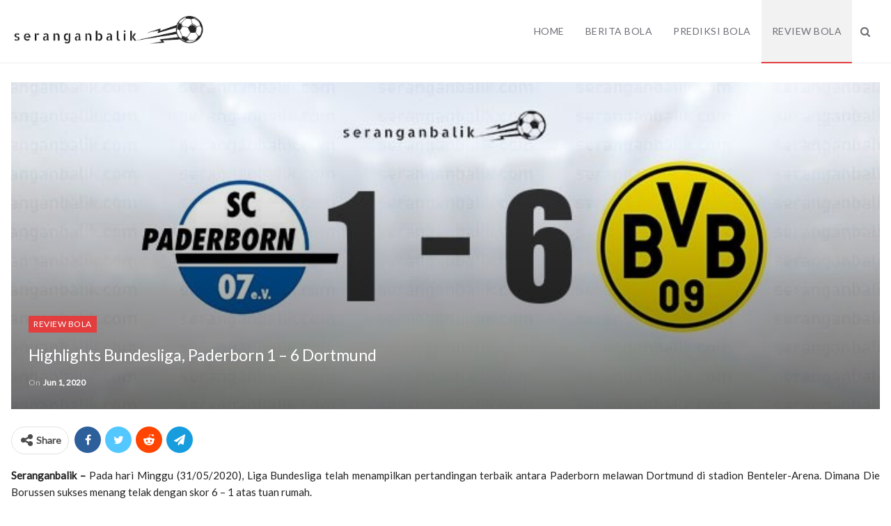

--- FILE ---
content_type: text/html; charset=UTF-8
request_url: https://seranganbalik.com/highlights-bundesliga-paderborn-1-6-dortmund-7561
body_size: 10415
content:
<!DOCTYPE html> <!--[if IE 8]><html class="ie ie8" lang="en-US"> <![endif]--> <!--[if IE 9]><html class="ie ie9" lang="en-US"> <![endif]--> <!--[if gt IE 9]><!--><html lang="en-US"> <!--<![endif]--><head><meta charset="UTF-8"><meta http-equiv="X-UA-Compatible" content="IE=edge"><meta name="viewport" content="width=device-width, initial-scale=1.0"><meta name='robots' content='index, follow, max-image-preview:large, max-snippet:-1, max-video-preview:-1' /><style type='text/css'></style><link rel='stylesheet' id='publisher-theme-classic-magazine-css' href='https://seranganbalik.com/wp-content/themes/publisher/includes/styles/classic-magazine/style.min.css' type='text/css' media='all' /><title>Highlights Bundesliga, Paderborn 1 – 6 Dortmund &#187; SeranganBalik</title><meta name="description" content="Highlights Bundesliga, Paderborn 1 – 6 Dortmund, Berita Bola Terbaru, Review Bola Terkini, Prediksi Bola Jitu, Jadwal Bola, Prediksi Skor Bola dan Hasil Pertandingan." /><link rel="canonical" href="https://seranganbalik.com/highlights-bundesliga-paderborn-1-6-dortmund-7561" /><meta property="og:locale" content="en_US" /><meta property="og:type" content="article" /><meta property="og:title" content="Highlights Bundesliga, Paderborn 1 – 6 Dortmund &#187; SeranganBalik" /><meta property="og:description" content="Highlights Bundesliga, Paderborn 1 – 6 Dortmund, Berita Bola Terbaru, Review Bola Terkini, Prediksi Bola Jitu, Jadwal Bola, Prediksi Skor Bola dan Hasil Pertandingan." /><meta property="og:url" content="https://seranganbalik.com/highlights-bundesliga-paderborn-1-6-dortmund-7561" /><meta property="og:site_name" content="SeranganBalik" /><meta property="article:published_time" content="2020-06-01T14:18:40+00:00" /><meta property="og:image" content="https://seranganbalik.com/wp-content/uploads/2020/06/01-juni.jpg" /><meta property="og:image:width" content="800" /><meta property="og:image:height" content="360" /><meta property="og:image:type" content="image/jpeg" /><meta name="author" content="[SB]" /><meta name="twitter:card" content="summary_large_image" /><meta name="twitter:label1" content="Written by" /><meta name="twitter:data1" content="[SB]" /><meta name="twitter:label2" content="Est. reading time" /><meta name="twitter:data2" content="2 minutes" /> <script type="application/ld+json" class="yoast-schema-graph">{"@context":"https://schema.org","@graph":[{"@type":"WebPage","@id":"https://seranganbalik.com/highlights-bundesliga-paderborn-1-6-dortmund-7561","url":"https://seranganbalik.com/highlights-bundesliga-paderborn-1-6-dortmund-7561","name":"Highlights Bundesliga, Paderborn 1 – 6 Dortmund &#187; SeranganBalik","isPartOf":{"@id":"https://seranganbalik.com/#website"},"primaryImageOfPage":{"@id":"https://seranganbalik.com/highlights-bundesliga-paderborn-1-6-dortmund-7561#primaryimage"},"image":{"@id":"https://seranganbalik.com/highlights-bundesliga-paderborn-1-6-dortmund-7561#primaryimage"},"thumbnailUrl":"https://seranganbalik.com/wp-content/uploads/2020/06/01-juni.jpg","datePublished":"2020-06-01T14:18:40+00:00","author":{"@id":"https://seranganbalik.com/#/schema/person/63f19724064c486cf0e9ac43b65a73d5"},"description":"Highlights Bundesliga, Paderborn 1 – 6 Dortmund, Berita Bola Terbaru, Review Bola Terkini, Prediksi Bola Jitu, Jadwal Bola, Prediksi Skor Bola dan Hasil Pertandingan.","breadcrumb":{"@id":"https://seranganbalik.com/highlights-bundesliga-paderborn-1-6-dortmund-7561#breadcrumb"},"inLanguage":"en-US","potentialAction":[{"@type":"ReadAction","target":["https://seranganbalik.com/highlights-bundesliga-paderborn-1-6-dortmund-7561"]}]},{"@type":"ImageObject","inLanguage":"en-US","@id":"https://seranganbalik.com/highlights-bundesliga-paderborn-1-6-dortmund-7561#primaryimage","url":"https://seranganbalik.com/wp-content/uploads/2020/06/01-juni.jpg","contentUrl":"https://seranganbalik.com/wp-content/uploads/2020/06/01-juni.jpg","width":800,"height":360},{"@type":"BreadcrumbList","@id":"https://seranganbalik.com/highlights-bundesliga-paderborn-1-6-dortmund-7561#breadcrumb","itemListElement":[{"@type":"ListItem","position":1,"name":"Home","item":"https://seranganbalik.com/"},{"@type":"ListItem","position":2,"name":"Highlights Bundesliga, Paderborn 1 – 6 Dortmund"}]},{"@type":"WebSite","@id":"https://seranganbalik.com/#website","url":"https://seranganbalik.com/","name":"SeranganBalik","description":"Berita Bola Terbaru, Review Bola Terkini, Prediksi Bola Jitu.","potentialAction":[{"@type":"SearchAction","target":{"@type":"EntryPoint","urlTemplate":"https://seranganbalik.com/?s={search_term_string}"},"query-input":{"@type":"PropertyValueSpecification","valueRequired":true,"valueName":"search_term_string"}}],"inLanguage":"en-US"},{"@type":"Person","@id":"https://seranganbalik.com/#/schema/person/63f19724064c486cf0e9ac43b65a73d5","name":"[SB]"}]}</script> <link rel='dns-prefetch' href='//fonts.googleapis.com' /><style id='wp-img-auto-sizes-contain-inline-css' type='text/css'>img:is([sizes=auto i],[sizes^="auto," i]){contain-intrinsic-size:3000px 1500px}
/*# sourceURL=wp-img-auto-sizes-contain-inline-css */</style><style id='wp-block-library-inline-css' type='text/css'>:root{--wp-block-synced-color:#7a00df;--wp-block-synced-color--rgb:122,0,223;--wp-bound-block-color:var(--wp-block-synced-color);--wp-editor-canvas-background:#ddd;--wp-admin-theme-color:#007cba;--wp-admin-theme-color--rgb:0,124,186;--wp-admin-theme-color-darker-10:#006ba1;--wp-admin-theme-color-darker-10--rgb:0,107,160.5;--wp-admin-theme-color-darker-20:#005a87;--wp-admin-theme-color-darker-20--rgb:0,90,135;--wp-admin-border-width-focus:2px}@media (min-resolution:192dpi){:root{--wp-admin-border-width-focus:1.5px}}.wp-element-button{cursor:pointer}:root .has-very-light-gray-background-color{background-color:#eee}:root .has-very-dark-gray-background-color{background-color:#313131}:root .has-very-light-gray-color{color:#eee}:root .has-very-dark-gray-color{color:#313131}:root .has-vivid-green-cyan-to-vivid-cyan-blue-gradient-background{background:linear-gradient(135deg,#00d084,#0693e3)}:root .has-purple-crush-gradient-background{background:linear-gradient(135deg,#34e2e4,#4721fb 50%,#ab1dfe)}:root .has-hazy-dawn-gradient-background{background:linear-gradient(135deg,#faaca8,#dad0ec)}:root .has-subdued-olive-gradient-background{background:linear-gradient(135deg,#fafae1,#67a671)}:root .has-atomic-cream-gradient-background{background:linear-gradient(135deg,#fdd79a,#004a59)}:root .has-nightshade-gradient-background{background:linear-gradient(135deg,#330968,#31cdcf)}:root .has-midnight-gradient-background{background:linear-gradient(135deg,#020381,#2874fc)}:root{--wp--preset--font-size--normal:16px;--wp--preset--font-size--huge:42px}.has-regular-font-size{font-size:1em}.has-larger-font-size{font-size:2.625em}.has-normal-font-size{font-size:var(--wp--preset--font-size--normal)}.has-huge-font-size{font-size:var(--wp--preset--font-size--huge)}.has-text-align-center{text-align:center}.has-text-align-left{text-align:left}.has-text-align-right{text-align:right}.has-fit-text{white-space:nowrap!important}#end-resizable-editor-section{display:none}.aligncenter{clear:both}.items-justified-left{justify-content:flex-start}.items-justified-center{justify-content:center}.items-justified-right{justify-content:flex-end}.items-justified-space-between{justify-content:space-between}.screen-reader-text{border:0;clip-path:inset(50%);height:1px;margin:-1px;overflow:hidden;padding:0;position:absolute;width:1px;word-wrap:normal!important}.screen-reader-text:focus{background-color:#ddd;clip-path:none;color:#444;display:block;font-size:1em;height:auto;left:5px;line-height:normal;padding:15px 23px 14px;text-decoration:none;top:5px;width:auto;z-index:100000}html :where(.has-border-color){border-style:solid}html :where([style*=border-top-color]){border-top-style:solid}html :where([style*=border-right-color]){border-right-style:solid}html :where([style*=border-bottom-color]){border-bottom-style:solid}html :where([style*=border-left-color]){border-left-style:solid}html :where([style*=border-width]){border-style:solid}html :where([style*=border-top-width]){border-top-style:solid}html :where([style*=border-right-width]){border-right-style:solid}html :where([style*=border-bottom-width]){border-bottom-style:solid}html :where([style*=border-left-width]){border-left-style:solid}html :where(img[class*=wp-image-]){height:auto;max-width:100%}:where(figure){margin:0 0 1em}html :where(.is-position-sticky){--wp-admin--admin-bar--position-offset:var(--wp-admin--admin-bar--height,0px)}@media screen and (max-width:600px){html :where(.is-position-sticky){--wp-admin--admin-bar--position-offset:0px}}

/*# sourceURL=wp-block-library-inline-css */</style><style id='global-styles-inline-css' type='text/css'>:root{--wp--preset--aspect-ratio--square: 1;--wp--preset--aspect-ratio--4-3: 4/3;--wp--preset--aspect-ratio--3-4: 3/4;--wp--preset--aspect-ratio--3-2: 3/2;--wp--preset--aspect-ratio--2-3: 2/3;--wp--preset--aspect-ratio--16-9: 16/9;--wp--preset--aspect-ratio--9-16: 9/16;--wp--preset--color--black: #000000;--wp--preset--color--cyan-bluish-gray: #abb8c3;--wp--preset--color--white: #ffffff;--wp--preset--color--pale-pink: #f78da7;--wp--preset--color--vivid-red: #cf2e2e;--wp--preset--color--luminous-vivid-orange: #ff6900;--wp--preset--color--luminous-vivid-amber: #fcb900;--wp--preset--color--light-green-cyan: #7bdcb5;--wp--preset--color--vivid-green-cyan: #00d084;--wp--preset--color--pale-cyan-blue: #8ed1fc;--wp--preset--color--vivid-cyan-blue: #0693e3;--wp--preset--color--vivid-purple: #9b51e0;--wp--preset--gradient--vivid-cyan-blue-to-vivid-purple: linear-gradient(135deg,rgb(6,147,227) 0%,rgb(155,81,224) 100%);--wp--preset--gradient--light-green-cyan-to-vivid-green-cyan: linear-gradient(135deg,rgb(122,220,180) 0%,rgb(0,208,130) 100%);--wp--preset--gradient--luminous-vivid-amber-to-luminous-vivid-orange: linear-gradient(135deg,rgb(252,185,0) 0%,rgb(255,105,0) 100%);--wp--preset--gradient--luminous-vivid-orange-to-vivid-red: linear-gradient(135deg,rgb(255,105,0) 0%,rgb(207,46,46) 100%);--wp--preset--gradient--very-light-gray-to-cyan-bluish-gray: linear-gradient(135deg,rgb(238,238,238) 0%,rgb(169,184,195) 100%);--wp--preset--gradient--cool-to-warm-spectrum: linear-gradient(135deg,rgb(74,234,220) 0%,rgb(151,120,209) 20%,rgb(207,42,186) 40%,rgb(238,44,130) 60%,rgb(251,105,98) 80%,rgb(254,248,76) 100%);--wp--preset--gradient--blush-light-purple: linear-gradient(135deg,rgb(255,206,236) 0%,rgb(152,150,240) 100%);--wp--preset--gradient--blush-bordeaux: linear-gradient(135deg,rgb(254,205,165) 0%,rgb(254,45,45) 50%,rgb(107,0,62) 100%);--wp--preset--gradient--luminous-dusk: linear-gradient(135deg,rgb(255,203,112) 0%,rgb(199,81,192) 50%,rgb(65,88,208) 100%);--wp--preset--gradient--pale-ocean: linear-gradient(135deg,rgb(255,245,203) 0%,rgb(182,227,212) 50%,rgb(51,167,181) 100%);--wp--preset--gradient--electric-grass: linear-gradient(135deg,rgb(202,248,128) 0%,rgb(113,206,126) 100%);--wp--preset--gradient--midnight: linear-gradient(135deg,rgb(2,3,129) 0%,rgb(40,116,252) 100%);--wp--preset--font-size--small: 13px;--wp--preset--font-size--medium: 20px;--wp--preset--font-size--large: 36px;--wp--preset--font-size--x-large: 42px;--wp--preset--spacing--20: 0.44rem;--wp--preset--spacing--30: 0.67rem;--wp--preset--spacing--40: 1rem;--wp--preset--spacing--50: 1.5rem;--wp--preset--spacing--60: 2.25rem;--wp--preset--spacing--70: 3.38rem;--wp--preset--spacing--80: 5.06rem;--wp--preset--shadow--natural: 6px 6px 9px rgba(0, 0, 0, 0.2);--wp--preset--shadow--deep: 12px 12px 50px rgba(0, 0, 0, 0.4);--wp--preset--shadow--sharp: 6px 6px 0px rgba(0, 0, 0, 0.2);--wp--preset--shadow--outlined: 6px 6px 0px -3px rgb(255, 255, 255), 6px 6px rgb(0, 0, 0);--wp--preset--shadow--crisp: 6px 6px 0px rgb(0, 0, 0);}:where(.is-layout-flex){gap: 0.5em;}:where(.is-layout-grid){gap: 0.5em;}body .is-layout-flex{display: flex;}.is-layout-flex{flex-wrap: wrap;align-items: center;}.is-layout-flex > :is(*, div){margin: 0;}body .is-layout-grid{display: grid;}.is-layout-grid > :is(*, div){margin: 0;}:where(.wp-block-columns.is-layout-flex){gap: 2em;}:where(.wp-block-columns.is-layout-grid){gap: 2em;}:where(.wp-block-post-template.is-layout-flex){gap: 1.25em;}:where(.wp-block-post-template.is-layout-grid){gap: 1.25em;}.has-black-color{color: var(--wp--preset--color--black) !important;}.has-cyan-bluish-gray-color{color: var(--wp--preset--color--cyan-bluish-gray) !important;}.has-white-color{color: var(--wp--preset--color--white) !important;}.has-pale-pink-color{color: var(--wp--preset--color--pale-pink) !important;}.has-vivid-red-color{color: var(--wp--preset--color--vivid-red) !important;}.has-luminous-vivid-orange-color{color: var(--wp--preset--color--luminous-vivid-orange) !important;}.has-luminous-vivid-amber-color{color: var(--wp--preset--color--luminous-vivid-amber) !important;}.has-light-green-cyan-color{color: var(--wp--preset--color--light-green-cyan) !important;}.has-vivid-green-cyan-color{color: var(--wp--preset--color--vivid-green-cyan) !important;}.has-pale-cyan-blue-color{color: var(--wp--preset--color--pale-cyan-blue) !important;}.has-vivid-cyan-blue-color{color: var(--wp--preset--color--vivid-cyan-blue) !important;}.has-vivid-purple-color{color: var(--wp--preset--color--vivid-purple) !important;}.has-black-background-color{background-color: var(--wp--preset--color--black) !important;}.has-cyan-bluish-gray-background-color{background-color: var(--wp--preset--color--cyan-bluish-gray) !important;}.has-white-background-color{background-color: var(--wp--preset--color--white) !important;}.has-pale-pink-background-color{background-color: var(--wp--preset--color--pale-pink) !important;}.has-vivid-red-background-color{background-color: var(--wp--preset--color--vivid-red) !important;}.has-luminous-vivid-orange-background-color{background-color: var(--wp--preset--color--luminous-vivid-orange) !important;}.has-luminous-vivid-amber-background-color{background-color: var(--wp--preset--color--luminous-vivid-amber) !important;}.has-light-green-cyan-background-color{background-color: var(--wp--preset--color--light-green-cyan) !important;}.has-vivid-green-cyan-background-color{background-color: var(--wp--preset--color--vivid-green-cyan) !important;}.has-pale-cyan-blue-background-color{background-color: var(--wp--preset--color--pale-cyan-blue) !important;}.has-vivid-cyan-blue-background-color{background-color: var(--wp--preset--color--vivid-cyan-blue) !important;}.has-vivid-purple-background-color{background-color: var(--wp--preset--color--vivid-purple) !important;}.has-black-border-color{border-color: var(--wp--preset--color--black) !important;}.has-cyan-bluish-gray-border-color{border-color: var(--wp--preset--color--cyan-bluish-gray) !important;}.has-white-border-color{border-color: var(--wp--preset--color--white) !important;}.has-pale-pink-border-color{border-color: var(--wp--preset--color--pale-pink) !important;}.has-vivid-red-border-color{border-color: var(--wp--preset--color--vivid-red) !important;}.has-luminous-vivid-orange-border-color{border-color: var(--wp--preset--color--luminous-vivid-orange) !important;}.has-luminous-vivid-amber-border-color{border-color: var(--wp--preset--color--luminous-vivid-amber) !important;}.has-light-green-cyan-border-color{border-color: var(--wp--preset--color--light-green-cyan) !important;}.has-vivid-green-cyan-border-color{border-color: var(--wp--preset--color--vivid-green-cyan) !important;}.has-pale-cyan-blue-border-color{border-color: var(--wp--preset--color--pale-cyan-blue) !important;}.has-vivid-cyan-blue-border-color{border-color: var(--wp--preset--color--vivid-cyan-blue) !important;}.has-vivid-purple-border-color{border-color: var(--wp--preset--color--vivid-purple) !important;}.has-vivid-cyan-blue-to-vivid-purple-gradient-background{background: var(--wp--preset--gradient--vivid-cyan-blue-to-vivid-purple) !important;}.has-light-green-cyan-to-vivid-green-cyan-gradient-background{background: var(--wp--preset--gradient--light-green-cyan-to-vivid-green-cyan) !important;}.has-luminous-vivid-amber-to-luminous-vivid-orange-gradient-background{background: var(--wp--preset--gradient--luminous-vivid-amber-to-luminous-vivid-orange) !important;}.has-luminous-vivid-orange-to-vivid-red-gradient-background{background: var(--wp--preset--gradient--luminous-vivid-orange-to-vivid-red) !important;}.has-very-light-gray-to-cyan-bluish-gray-gradient-background{background: var(--wp--preset--gradient--very-light-gray-to-cyan-bluish-gray) !important;}.has-cool-to-warm-spectrum-gradient-background{background: var(--wp--preset--gradient--cool-to-warm-spectrum) !important;}.has-blush-light-purple-gradient-background{background: var(--wp--preset--gradient--blush-light-purple) !important;}.has-blush-bordeaux-gradient-background{background: var(--wp--preset--gradient--blush-bordeaux) !important;}.has-luminous-dusk-gradient-background{background: var(--wp--preset--gradient--luminous-dusk) !important;}.has-pale-ocean-gradient-background{background: var(--wp--preset--gradient--pale-ocean) !important;}.has-electric-grass-gradient-background{background: var(--wp--preset--gradient--electric-grass) !important;}.has-midnight-gradient-background{background: var(--wp--preset--gradient--midnight) !important;}.has-small-font-size{font-size: var(--wp--preset--font-size--small) !important;}.has-medium-font-size{font-size: var(--wp--preset--font-size--medium) !important;}.has-large-font-size{font-size: var(--wp--preset--font-size--large) !important;}.has-x-large-font-size{font-size: var(--wp--preset--font-size--x-large) !important;}
/*# sourceURL=global-styles-inline-css */</style><style id='classic-theme-styles-inline-css' type='text/css'>/*! This file is auto-generated */
.wp-block-button__link{color:#fff;background-color:#32373c;border-radius:9999px;box-shadow:none;text-decoration:none;padding:calc(.667em + 2px) calc(1.333em + 2px);font-size:1.125em}.wp-block-file__button{background:#32373c;color:#fff;text-decoration:none}
/*# sourceURL=/wp-includes/css/classic-themes.min.css */</style><link rel='stylesheet' id='bf-slick-css' href='https://seranganbalik.com/wp-content/themes/publisher/includes/libs/better-framework/assets/css/slick.min.css' type='text/css' media='all' /><link rel='stylesheet' id='pretty-photo-css' href='https://seranganbalik.com/wp-content/themes/publisher/includes/libs/better-framework/assets/css/pretty-photo.min.css' type='text/css' media='all' /><link rel='stylesheet' id='bs-icons-css' href='https://seranganbalik.com/wp-content/cache/wmac/css/wmac_single_5ef2f28c8fcd8dff1b049f8d439ae597.css' type='text/css' media='all' /><link rel='stylesheet' id='theme-libs-css' href='https://seranganbalik.com/wp-content/themes/publisher/css/theme-libs.min.css' type='text/css' media='all' /><link rel='stylesheet' id='publisher-css' href='https://seranganbalik.com/wp-content/themes/publisher/style-7.8.0.min.css' type='text/css' media='all' /> <script type="text/javascript" src="https://seranganbalik.com/wp-content/plugins/jquery-manager/assets/js/jquery-3.5.1.min.js" id="jquery-core-js"></script> <script type="text/javascript" id="wbcr_clearfy-css-lazy-load-js-extra">var wbcr_clearfy_async_links = {"wbcr_clearfy-font-awesome":"https://seranganbalik.com/wp-content/themes/publisher/includes/libs/better-framework/assets/css/font-awesome.min.css","wbcr_clearfy-google-fonts":"https://fonts.googleapis.com/css?family=Lato:400,400italic&display=swap"};
//# sourceURL=wbcr_clearfy-css-lazy-load-js-extra</script> <script type="text/javascript" src="https://seranganbalik.com/wp-content/plugins/clearfy/assets/js/css-lazy-load.min.js?ver=2.4.1" id="wbcr_clearfy-css-lazy-load-js"></script> <link rel="https://api.w.org/" href="https://seranganbalik.com/wp-json/" /><link rel="alternate" title="JSON" type="application/json" href="https://seranganbalik.com/wp-json/wp/v2/posts/7561" /><script type="application/ld+json">{
    "@context": "http:\/\/schema.org\/",
    "@type": "Organization",
    "@id": "#organization",
    "logo": {
        "@type": "ImageObject",
        "url": "https:\/\/seranganbalik.com\/wp-content\/uploads\/2017\/04\/serbal-min.png"
    },
    "url": "https:\/\/seranganbalik.com\/",
    "name": "SeranganBalik",
    "description": "Berita Bola Terbaru, Review Bola Terkini, Prediksi Bola Jitu."
}</script> <script type="application/ld+json">{
    "@context": "http:\/\/schema.org\/",
    "@type": "WebSite",
    "name": "SeranganBalik",
    "alternateName": "Berita Bola Terbaru, Review Bola Terkini, Prediksi Bola Jitu.",
    "url": "https:\/\/seranganbalik.com\/"
}</script> <script type="application/ld+json">{
    "@context": "http:\/\/schema.org\/",
    "@type": "NewsArticle",
    "headline": "Highlights Bundesliga, Paderborn 1 \u2013 6 Dortmund",
    "description": "Seranganbalik \u2013 Pada hari Minggu (31\/05\/2020), Liga Bundesliga telah menampilkan pertandingan terbaik antara Paderborn melawan Dortmund di stadion Benteler-Arena. Dimana Die Borussen sukses menang telak dengan skor 6 \u2013 1 atas tuan rumah.Gol tunggal P",
    "datePublished": "2020-06-01",
    "dateModified": "2020-06-01",
    "author": {
        "@type": "Person",
        "@id": "#person-SB",
        "name": "[SB]"
    },
    "image": {
        "@type": "ImageObject",
        "url": "https:\/\/seranganbalik.com\/wp-content\/uploads\/2020\/06\/01-juni.jpg",
        "width": 800,
        "height": 360
    },
    "publisher": {
        "@id": "#organization"
    },
    "mainEntityOfPage": "https:\/\/seranganbalik.com\/highlights-bundesliga-paderborn-1-6-dortmund-7561"
}</script> <link rel='stylesheet' id='7.8.0-1766928196' href='https://seranganbalik.com/wp-content/cache/wmac/css/wmac_single_dd793fea76a8924d73469a41a15ba8c4.css' type='text/css' media='all' /><link rel="icon" href="https://seranganbalik.com/wp-content/uploads/2019/08/favicon.ico" sizes="32x32" /><link rel="icon" href="https://seranganbalik.com/wp-content/uploads/2019/08/favicon.ico" sizes="192x192" /><link rel="apple-touch-icon" href="https://seranganbalik.com/wp-content/uploads/2019/08/favicon.ico" /><meta name="msapplication-TileImage" content="https://seranganbalik.com/wp-content/uploads/2019/08/favicon.ico" /></head><body data-rsssl=1 class="wp-singular post-template-default single single-post postid-7561 single-format-standard wp-theme-publisher bs-theme bs-publisher bs-publisher-classic-magazine active-light-box ltr close-rh page-layout-3-col-0 full-width active-sticky-sidebar main-menu-sticky-smart single-prim-cat-3 single-cat-3  bs-ll-d" dir="ltr"><div class="main-wrap content-main-wrap"><header id="header" class="site-header header-style-6 full-width" itemscope="itemscope" itemtype="https://schema.org/WPHeader"><div class="content-wrap"><div class="container"><div class="header-inner clearfix"><div id="site-branding" class="site-branding"><p  id="site-title" class="logo h1 img-logo"> <a href="https://seranganbalik.com/" itemprop="url" rel="home"> <img id="site-logo" src="https://seranganbalik.com/wp-content/uploads/2017/04/serbal-min.png"
 alt="SeranganBalik"  data-bsrjs="https://seranganbalik.com/wp-content/uploads/2017/04/serbal-min.png"  /> <span class="site-title">SeranganBalik - Berita Bola Terbaru, Review Bola Terkini, Prediksi Bola Jitu.</span> </a></p></div><nav id="menu-main" class="menu main-menu-container  show-search-item menu-actions-btn-width-1" role="navigation" itemscope="itemscope" itemtype="https://schema.org/SiteNavigationElement"><div class="menu-action-buttons width-1"><div class="search-container close"> <span class="search-handler"><i class="fa fa-search"></i></span><div class="search-box clearfix"><form role="search" method="get" class="search-form clearfix" action="https://seranganbalik.com"> <input type="search" class="search-field"
 placeholder="Search..."
 value="" name="s"
 title="Search for:"
 autocomplete="off"> <input type="submit" class="search-submit" value="Search"></form></div></div></div><ul id="main-navigation" class="main-menu menu bsm-pure clearfix"><li id="menu-item-14" class="menu-item menu-item-type-custom menu-item-object-custom menu-item-home better-anim-fade menu-item-14"><a href="https://seranganbalik.com/">Home</a></li><li id="menu-item-16" class="menu-item menu-item-type-taxonomy menu-item-object-category menu-term-1 better-anim-fade menu-item-16"><a href="https://seranganbalik.com/category/berita-bola">Berita Bola</a></li><li id="menu-item-17" class="menu-item menu-item-type-taxonomy menu-item-object-category menu-term-2 better-anim-fade menu-item-17"><a href="https://seranganbalik.com/category/prediksi-bola">Prediksi Bola</a></li><li id="menu-item-18" class="menu-item menu-item-type-taxonomy menu-item-object-category current-post-ancestor current-menu-parent current-post-parent menu-term-3 better-anim-fade menu-item-18"><a href="https://seranganbalik.com/category/review-bola">Review Bola</a></li></ul></nav></div></div></div></header><div class="rh-header clearfix light deferred-block-exclude"><div class="rh-container clearfix"><div class="menu-container close"> <span class="menu-handler"><span class="lines"></span></span></div><div class="logo-container rh-img-logo"> <a href="https://seranganbalik.com/" itemprop="url" rel="home"> <img src="https://seranganbalik.com/wp-content/uploads/2017/04/serbal-min.png"
 alt="SeranganBalik"  data-bsrjs="https://seranganbalik.com/wp-content/uploads/2017/04/serbal-min.png"  /> </a></div></div></div><div class="content-wrap"><main id="content" class="content-container"><div class="container layout-3-col layout-3-col-0 container post-template-11"><div class="row main-section"><div class="col-sm-12 content-column"><div class="single-container"><article id="post-7561" class="post-7561 post type-post status-publish format-standard has-post-thumbnail  category-review-bola tag-berita tag-berita-bola tag-berita-bola-terbaru tag-berita-bola-terkini tag-berita-bundesliga tag-berita-liga tag-berita-liga-jerman tag-bola tag-bundesliga tag-dortmund tag-germany-bundes-liga tag-germany-bundesliga tag-hasil-liga tag-hasil-liga-jerman tag-jadwal-bola tag-jadwal-bola-malam-ini tag-jadwal-bundesliga tag-jadwal-liga-bola tag-jadwal-liga-jerman tag-jadwal-pertandingan-bola tag-jerman tag-klasemen tag-klasemen-bola tag-klasemen-liga-jerman tag-liga tag-liga-jerman tag-paderborn tag-paderborn-vs-dortmund tag-prediksi tag-prediksi-bola tag-prediksi-bola-akurat tag-prediksi-bola-jitu tag-prediksi-bola-parlay tag-prediksi-formasi tag-prediksi-jitu tag-prediksi-jitu-bola tag-prediksi-skor tag-prediksi-skor-bola tag-prediksi-skor-jitu tag-review-bola single-post-content"><div
 class="post-header post-tp-11-header bs-lazy wfi"  title="Highlights Bundesliga, Paderborn 1 – 6 Dortmund" style="background-image: url(https://seranganbalik.com/wp-content/uploads/2020/06/01-juni-750x360.jpg);" data-bsrjs="https://seranganbalik.com/wp-content/uploads/2020/06/01-juni.jpg"><div class="post-header-inner"><div class="post-header-title"><div class="term-badges floated"><span class="term-badge term-3"><a href="https://seranganbalik.com/category/review-bola">Review Bola</a></span></div><h1 class="single-post-title"> <span class="post-title" itemprop="headline">Highlights Bundesliga, Paderborn 1 – 6 Dortmund</span></h1><div class="post-meta single-post-meta"> <span class="time"><time class="post-published updated"
 datetime="2020-06-01T21:18:40+07:00">On <b>Jun 1, 2020</b></time></span></div></div></div></div><div class="post-share single-post-share top-share clearfix style-2"><div class="post-share-btn-group"></div><div class="share-handler-wrap "> <span class="share-handler post-share-btn rank-default"> <i class="bf-icon  fa fa-share-alt"></i> <b class="text">Share</b> </span> <span class="social-item facebook"><a href="https://www.facebook.com/sharer.php?u=https%3A%2F%2Fseranganbalik.com%2Fhighlights-bundesliga-paderborn-1-6-dortmund-7561" target="_blank" rel="nofollow noreferrer" class="bs-button-el" onclick="window.open(this.href, 'share-facebook','left=50,top=50,width=600,height=320,toolbar=0'); return false;"><span class="icon"><i class="bf-icon fa fa-facebook"></i></span></a></span><span class="social-item twitter"><a href="https://twitter.com/share?text=Highlights Bundesliga, Paderborn 1 – 6 Dortmund&url=https%3A%2F%2Fseranganbalik.com%2Fhighlights-bundesliga-paderborn-1-6-dortmund-7561" target="_blank" rel="nofollow noreferrer" class="bs-button-el" onclick="window.open(this.href, 'share-twitter','left=50,top=50,width=600,height=320,toolbar=0'); return false;"><span class="icon"><i class="bf-icon fa fa-twitter"></i></span></a></span><span class="social-item reddit"><a href="https://reddit.com/submit?url=https%3A%2F%2Fseranganbalik.com%2Fhighlights-bundesliga-paderborn-1-6-dortmund-7561&title=Highlights Bundesliga, Paderborn 1 – 6 Dortmund" target="_blank" rel="nofollow noreferrer" class="bs-button-el" onclick="window.open(this.href, 'share-reddit','left=50,top=50,width=600,height=320,toolbar=0'); return false;"><span class="icon"><i class="bf-icon fa fa-reddit-alien"></i></span></a></span><span class="social-item whatsapp"><a href="whatsapp://send?text=Highlights Bundesliga, Paderborn 1 – 6 Dortmund %0A%0A https%3A%2F%2Fseranganbalik.com%2Fhighlights-bundesliga-paderborn-1-6-dortmund-7561" target="_blank" rel="nofollow noreferrer" class="bs-button-el" onclick="window.open(this.href, 'share-whatsapp','left=50,top=50,width=600,height=320,toolbar=0'); return false;"><span class="icon"><i class="bf-icon fa fa-whatsapp"></i></span></a></span><span class="social-item telegram"><a href="https://telegram.me/share/url?url=https%3A%2F%2Fseranganbalik.com%2Fhighlights-bundesliga-paderborn-1-6-dortmund-7561&text=Highlights Bundesliga, Paderborn 1 – 6 Dortmund" target="_blank" rel="nofollow noreferrer" class="bs-button-el" onclick="window.open(this.href, 'share-telegram','left=50,top=50,width=600,height=320,toolbar=0'); return false;"><span class="icon"><i class="bf-icon fa fa-send"></i></span></a></span></div></div><div class="entry-content clearfix single-post-content"><p style="text-align: justify"><strong>Seranganbalik –</strong> Pada hari Minggu (31/05/2020), Liga Bundesliga telah menampilkan pertandingan terbaik antara Paderborn melawan Dortmund di stadion Benteler-Arena. Dimana Die Borussen sukses menang telak dengan skor 6 – 1 atas tuan rumah.</p><p style="text-align: justify">Gol tunggal Paderborn pada laga itu dicetak oleh Uwe Hunemeier. Sementara para algojo Dortmund antara lain Jadon Sancho, Thorgan Hazard, Achraf Hakimi dan Marcel Schmelzer.</p><p style="text-align: justify">Jalannya pertandingan didominasi oleh pasukan Lucien Favre. Terbukti bahwa Die Fahrstuhlmannschaft tak mampu mengimbangi permainan Sancho dan kolega.</p><p style="text-align: justify"><strong>Babak Pertama – Belum Menemukan Arah</strong></p><p style="text-align: justify">Pada awal babak pertama, kedua Tim saling jaga pertahanan. Paderborn mencoba untuk memberikan shock therapy pada Tim tamu, namun hasilnya masih nihil.</p><p style="text-align: justify">Sementara itu, Dortmund juga sempat menggedor jala gawang Zingerle. Akan tetapi, upaya mereka juga masih belum merubah papan skor.</p><p style="text-align: justify">Hingga menit ke-30, kedua kubu tampak belum menemukan arah. Masing – masing peluang yang diciptakan tak mampu membuahkan hasil.</p><p style="text-align: justify">Hingga babak pertama usai, skor 0 – 0 masih tidak berubah.</p><p style="text-align: justify"><strong>Babak Kedua – Tim Tamu Menggila</strong></p><p style="text-align: justify">Kembali dari kamar ganti, tensi permainan sangat tinggi. Dortmund tampak menggila dengan melakukan segala macam percobaan.</p><p style="text-align: justify"><strong><em>53’ Thorgan Hazard</em></strong></p><p style="text-align: justify">Hazard sukses membuka keran gol setelah melakukan finishing umpan Emre Can dengan baik. Paderborn 0 – 1 Dortmund.</p><p style="text-align: justify"><strong><em>56’ Jadon Sancho</em></strong></p><p style="text-align: justify">Kerjasama yang bagus antara Julian Brandt dan Jadon Sancho membuat Zingerle harus memungut bola dari gawangnya untuk kedua kalinya. Paderborn 0 – 2 Dortmund.</p><p style="text-align: justify"><strong><em>71’ Uwe Hunemeier</em></strong></p><p style="text-align: justify">Hunemeier sukses melakukan tendangan penalty dengan baik setelah Emre Can melakukan pelanggaran di kotak terlarang. Paderborn 1 – 2 Dortmund.</p><p style="text-align: justify"><strong><em>73’ Jadon Sancho</em></strong></p><p style="text-align: justify">2 menit berselang, Sancho mencetak gol keduanya dengan melepas tembakan dari luar kotak penalty. Paderborn 1 – 3 Dortmund.</p><p style="text-align: justify"><strong><em>83’ Achraf Hakimi</em></strong></p><p style="text-align: justify">Di penghujung laga, Hakimi juga mencatatkan namanya di papan skor dengan melepaskan tendangan ke sudut gawang. Paderborn 1 – 4 Dortmund.</p><p style="text-align: justify"><strong><em>88’ Marcel Schmelzer</em></strong></p><p style="text-align: justify">2 menit sebelum laga usai, Schmelzer juga hadir sebagai pencetak gol Die Borussen. Paderborn 1 – 5 Dortmund.</p><p style="text-align: justify"><strong><em>90+1’ Jadon Sancho</em></strong></p><p style="text-align: justify">Di babak injury time, Sancho melengkapi Hattrick-nya sekaligus menjadi mimpi buruk Tim tuan rumah. Paderborn 1 – 6 Dortmund.</p><p style="text-align: justify">Berkat kemenangan ini, Dortmund menempel ketap Bayern Munchen di posisi ke-2 dengan raihan 60 poin. Sementara Paderborn tertahan di dasar klasemen dengan total 19 poin.</p><p style="text-align: justify"><strong>Susunan Pemain</strong></p><p style="text-align: justify"><strong>Paderborn (3-5-2) </strong>: L. Zingerle – C. Strohdiek – U. Hunemeier – S. Schonlau – M. Drager – C. Antwi-Adjej – S. Vasiliadis – G. Holtmann – J. Collins – S. Mamba – D. Srbeny.</p><p style="text-align: justify">Coach : Steffen Baumgart</p><p style="text-align: justify"><strong>Dortmund (3-4-3) </strong>: R. Burki – L. Piszczek – M. Hummels – M. Akanji – R. Guerreiro – E. Can – T. Delaney – A. Hakimi – J. Sancho – T. Hazard – J. Brandt.</p><p style="text-align: justify">Coach : Lucien Favre</p></div><div class="entry-terms post-tags clearfix "> <span class="terms-label"><i class="fa fa-tags"></i></span> <a href="https://seranganbalik.com/tag/berita" rel="tag">berita</a><a href="https://seranganbalik.com/tag/berita-bola" rel="tag">Berita Bola</a><a href="https://seranganbalik.com/tag/berita-bola-terbaru" rel="tag">berita bola terbaru</a><a href="https://seranganbalik.com/tag/berita-bola-terkini" rel="tag">berita bola terkini</a><a href="https://seranganbalik.com/tag/berita-bundesliga" rel="tag">berita bundesliga</a><a href="https://seranganbalik.com/tag/berita-liga" rel="tag">berita liga</a><a href="https://seranganbalik.com/tag/berita-liga-jerman" rel="tag">Berita Liga Jerman</a><a href="https://seranganbalik.com/tag/bola" rel="tag">bola</a><a href="https://seranganbalik.com/tag/bundesliga" rel="tag">bundesliga</a><a href="https://seranganbalik.com/tag/dortmund" rel="tag">dortmund</a><a href="https://seranganbalik.com/tag/germany-bundes-liga" rel="tag">germany bundes liga</a><a href="https://seranganbalik.com/tag/germany-bundesliga" rel="tag">germany bundesliga</a><a href="https://seranganbalik.com/tag/hasil-liga" rel="tag">hasil liga</a><a href="https://seranganbalik.com/tag/hasil-liga-jerman" rel="tag">hasil liga jerman</a><a href="https://seranganbalik.com/tag/jadwal-bola" rel="tag">jadwal bola</a><a href="https://seranganbalik.com/tag/jadwal-bola-malam-ini" rel="tag">jadwal bola malam ini</a><a href="https://seranganbalik.com/tag/jadwal-bundesliga" rel="tag">jadwal Bundesliga</a><a href="https://seranganbalik.com/tag/jadwal-liga-bola" rel="tag">jadwal liga bola</a><a href="https://seranganbalik.com/tag/jadwal-liga-jerman" rel="tag">jadwal liga jerman</a><a href="https://seranganbalik.com/tag/jadwal-pertandingan-bola" rel="tag">jadwal pertandingan bola</a><a href="https://seranganbalik.com/tag/jerman" rel="tag">jerman</a><a href="https://seranganbalik.com/tag/klasemen" rel="tag">klasemen</a><a href="https://seranganbalik.com/tag/klasemen-bola" rel="tag">klasemen bola</a><a href="https://seranganbalik.com/tag/klasemen-liga-jerman" rel="tag">klasemen liga jerman</a><a href="https://seranganbalik.com/tag/liga" rel="tag">liga</a><a href="https://seranganbalik.com/tag/liga-jerman" rel="tag">Liga jerman</a><a href="https://seranganbalik.com/tag/paderborn" rel="tag">paderborn</a><a href="https://seranganbalik.com/tag/paderborn-vs-dortmund" rel="tag">paderborn vs dortmund</a><a href="https://seranganbalik.com/tag/prediksi" rel="tag">prediksi</a><a href="https://seranganbalik.com/tag/prediksi-bola" rel="tag">prediksi bola</a><a href="https://seranganbalik.com/tag/prediksi-bola-akurat" rel="tag">prediksi bola akurat</a><a href="https://seranganbalik.com/tag/prediksi-bola-jitu" rel="tag">prediksi bola jitu</a><a href="https://seranganbalik.com/tag/prediksi-bola-parlay" rel="tag">prediksi bola parlay</a><a href="https://seranganbalik.com/tag/prediksi-formasi" rel="tag">prediksi formasi</a><a href="https://seranganbalik.com/tag/prediksi-jitu" rel="tag">prediksi jitu</a><a href="https://seranganbalik.com/tag/prediksi-jitu-bola" rel="tag">prediksi jitu bola</a><a href="https://seranganbalik.com/tag/prediksi-skor" rel="tag">prediksi skor</a><a href="https://seranganbalik.com/tag/prediksi-skor-bola" rel="tag">prediksi skor bola</a><a href="https://seranganbalik.com/tag/prediksi-skor-jitu" rel="tag">prediksi skor jitu</a><a href="https://seranganbalik.com/tag/review-bola" rel="tag">review bola</a></div></article><section class="next-prev-post clearfix"><div class="prev-post"><p class="pre-title heading-typo"><i
 class="fa fa-arrow-left"></i> Prev Post</p><p class="title heading-typo"><a href="https://seranganbalik.com/csd-isyaratkan-kompetisi-la-liga-dimulai-awal-juni-7557" rel="prev">CSD Isyaratkan Kompetisi La Liga Dimulai Awal Juni</a></p></div><div class="next-post"><p class="pre-title heading-typo">Next Post <i
 class="fa fa-arrow-right"></i></p><p class="title heading-typo"><a href="https://seranganbalik.com/prediksi-bola-werder-bremen-vs-eintracht-frankfurt-04-juni-2020-7563" rel="next">Prediksi Bola Werder Bremen vs Eintracht Frankfurt, 04 Juni 2020</a></p></div></section></div></div></div></div></main></div><footer id="site-footer" class="site-footer full-width"><div class="footer-widgets light-text"><div class="content-wrap"><div class="container"><div class="row"><div class="col-sm-4"><aside id="sidebar-footer-1" class="sidebar" role="complementary" aria-label="Footer - Column 1 Sidebar" itemscope="itemscope" itemtype="https://schema.org/WPSideBar"><div id="nav_menu-5" class=" h-ni w-nt footer-widget footer-column-1 widget widget_nav_menu"><div class="menu-backlink-container"><ul id="menu-backlink" class="menu"><li id="menu-item-6958" class="menu-have-icon menu-icon-type-fontawesome menu-item menu-item-type-custom menu-item-object-custom menu-item-6958"><a target="_blank" href="https://mdewa.com"><i class="bf-icon  fa fa-heart"></i>Judi Slot Online</a></li><li id="menu-item-10211" class="menu-have-icon menu-icon-type-fontawesome menu-item menu-item-type-custom menu-item-object-custom menu-item-10211"><a target="_blank" href="https://mahadewa88.bet/"><i class="bf-icon  fa fa-gamepad"></i>Situs Judi Online</a></li><li id="menu-item-9902" class="menu-item menu-item-type-custom menu-item-object-custom menu-item-9902"><a target="_blank" href="https://mdewa.net">Slot Online MahaDewa88</a></li><li id="menu-item-8888" class="menu-item menu-item-type-custom menu-item-object-custom menu-item-8888"><a target="_blank" href="https://agenbetgratis.com/">Agen Bet Gratis</a></li></ul></div></div></aside></div><div class="col-sm-4"><aside id="sidebar-footer-2" class="sidebar" role="complementary" aria-label="Footer - Column 2 Sidebar" itemscope="itemscope" itemtype="https://schema.org/WPSideBar"></aside></div><div class="col-sm-4"><aside id="sidebar-footer-3" class="sidebar" role="complementary" aria-label="Footer - Column 3 Sidebar" itemscope="itemscope" itemtype="https://schema.org/WPSideBar"><div id="custom_html-4" class="widget_text  h-ni w-nt footer-widget footer-column-3 widget widget_custom_html"><div class="textwidget custom-html-widget"><p><a href="https://mahadewa88.com" title="MahaDewa88">MahaDewa88</a> adalah <a href="https://178.128.100.88" title="Situs Slot Online Terpercaya">Situs Slot Online Terpercaya</a> Uang Asli di Indonesia Segera daftarkan diri anda dan dapatkan bonus 3 juta setiap hari.
 Segera daftar di <a href="https://128.199.88.77/">MahaDewa88</a>, mainkan terus gamenya,  cek <a href="https://mahadewa88.co">RTP slot gacor</a> hari ini dan kejar jackpot sensasionalnya.</p></div></div></aside></div></div></div></div></div><div class="copy-footer"><div class="content-wrap"><div class="container"><div class="row footer-copy-row"><div class="copy-1 col-lg-6 col-md-6 col-sm-6 col-xs-12"> © 2025 - SeranganBalik</div><div class="copy-2 col-lg-6 col-md-6 col-sm-6 col-xs-12"> Berita Bola Terkini, Prediksi Bola Jitu Online</div></div></div></div></div></footer></div> <span class="back-top"><i class="fa fa-arrow-up"></i></span> <script type="speculationrules">{"prefetch":[{"source":"document","where":{"and":[{"href_matches":"/*"},{"not":{"href_matches":["/wp-*.php","/wp-admin/*","/wp-content/uploads/*","/wp-content/*","/wp-content/plugins/*","/wp-content/themes/publisher/*","/*\\?(.+)"]}},{"not":{"selector_matches":"a[rel~=\"nofollow\"]"}},{"not":{"selector_matches":".no-prefetch, .no-prefetch a"}}]},"eagerness":"conservative"}]}</script> <div class="rh-cover noscroll gr-4 no-login-icon no-social-icon" > <span class="rh-close"></span><div class="rh-panel rh-pm"><div class="rh-p-h"></div><div class="rh-p-b"><div class="rh-c-m clearfix"></div><form role="search" method="get" class="search-form" action="https://seranganbalik.com"> <input type="search" class="search-field"
 placeholder="Search..."
 value="" name="s"
 title="Search for:"
 autocomplete="off"> <input type="submit" class="search-submit" value=""></form></div></div></div> <script type="text/javascript" id="publisher-theme-pagination-js-extra">var bs_pagination_loc = {"loading":"\u003Cdiv class=\"bs-loading\"\u003E\u003Cdiv\u003E\u003C/div\u003E\u003Cdiv\u003E\u003C/div\u003E\u003Cdiv\u003E\u003C/div\u003E\u003Cdiv\u003E\u003C/div\u003E\u003Cdiv\u003E\u003C/div\u003E\u003Cdiv\u003E\u003C/div\u003E\u003Cdiv\u003E\u003C/div\u003E\u003Cdiv\u003E\u003C/div\u003E\u003Cdiv\u003E\u003C/div\u003E\u003C/div\u003E"};
//# sourceURL=publisher-theme-pagination-js-extra</script> <script type="text/javascript" src="https://seranganbalik.com/wp-content/themes/publisher/includes/libs/bs-theme-core/listing-pagin/assets/js/bs-ajax-pagination.min.js?ver=7.8.0" id="publisher-theme-pagination-js"></script> <script type="text/javascript" src="https://seranganbalik.com/wp-content/themes/publisher/includes/libs/better-framework/assets/js/slick.min.js?ver=3.11.2" id="bf-slick-js"></script> <script type="text/javascript" src="https://seranganbalik.com/wp-content/themes/publisher/includes/libs/better-framework/assets/js/element-query.min.js?ver=3.11.2" id="element-query-js"></script> <script type="text/javascript" src="https://seranganbalik.com/wp-content/themes/publisher/js/theme-libs.min.js?ver=7.8.0" id="theme-libs-js"></script> <script type="text/javascript" src="https://seranganbalik.com/wp-content/themes/publisher/includes/libs/better-framework/assets/js/pretty-photo.min.js?ver=3.11.2" id="pretty-photo-js"></script> <script type="text/javascript" id="publisher-js-extra">var publisher_theme_global_loc = {"page":{"boxed":"full-width"},"header":{"style":"style-6","boxed":"full-width"},"ajax_url":"https://seranganbalik.com/wp-admin/admin-ajax.php","loading":"\u003Cdiv class=\"bs-loading\"\u003E\u003Cdiv\u003E\u003C/div\u003E\u003Cdiv\u003E\u003C/div\u003E\u003Cdiv\u003E\u003C/div\u003E\u003Cdiv\u003E\u003C/div\u003E\u003Cdiv\u003E\u003C/div\u003E\u003Cdiv\u003E\u003C/div\u003E\u003Cdiv\u003E\u003C/div\u003E\u003Cdiv\u003E\u003C/div\u003E\u003Cdiv\u003E\u003C/div\u003E\u003C/div\u003E","translations":{"tabs_all":"All","tabs_more":"More","lightbox_expand":"Expand the image","lightbox_close":"Close"},"lightbox":{"not_classes":""},"main_menu":{"more_menu":"enable"},"top_menu":{"more_menu":"enable"},"skyscraper":{"sticky_gap":30,"sticky":false,"position":""},"share":{"more":true},"refresh_googletagads":"1","get_locale":"en-US","notification":{"subscribe_msg":"By clicking the subscribe button you will never miss the new articles!","subscribed_msg":"You're subscribed to notifications","subscribe_btn":"Subscribe","subscribed_btn":"Unsubscribe"}};
var publisher_theme_ajax_search_loc = {"ajax_url":"https://seranganbalik.com/wp-admin/admin-ajax.php","previewMarkup":"\u003Cdiv class=\"ajax-search-results-wrapper ajax-search-no-product\"\u003E\n\t\u003Cdiv class=\"ajax-search-results\"\u003E\n\t\t\u003Cdiv class=\"ajax-ajax-posts-list\"\u003E\n\t\t\t\u003Cdiv class=\"ajax-posts-column\"\u003E\n\t\t\t\t\u003Cdiv class=\"clean-title heading-typo\"\u003E\n\t\t\t\t\t\u003Cspan\u003EPosts\u003C/span\u003E\n\t\t\t\t\u003C/div\u003E\n\t\t\t\t\u003Cdiv class=\"posts-lists\" data-section-name=\"posts\"\u003E\u003C/div\u003E\n\t\t\t\u003C/div\u003E\n\t\t\u003C/div\u003E\n\t\t\u003Cdiv class=\"ajax-taxonomy-list\"\u003E\n\t\t\t\u003Cdiv class=\"ajax-categories-columns\"\u003E\n\t\t\t\t\u003Cdiv class=\"clean-title heading-typo\"\u003E\n\t\t\t\t\t\u003Cspan\u003ECategories\u003C/span\u003E\n\t\t\t\t\u003C/div\u003E\n\t\t\t\t\u003Cdiv class=\"posts-lists\" data-section-name=\"categories\"\u003E\u003C/div\u003E\n\t\t\t\u003C/div\u003E\n\t\t\t\u003Cdiv class=\"ajax-tags-columns\"\u003E\n\t\t\t\t\u003Cdiv class=\"clean-title heading-typo\"\u003E\n\t\t\t\t\t\u003Cspan\u003ETags\u003C/span\u003E\n\t\t\t\t\u003C/div\u003E\n\t\t\t\t\u003Cdiv class=\"posts-lists\" data-section-name=\"tags\"\u003E\u003C/div\u003E\n\t\t\t\u003C/div\u003E\n\t\t\u003C/div\u003E\n\t\u003C/div\u003E\n\u003C/div\u003E\n","full_width":"0"};
//# sourceURL=publisher-js-extra</script> <script type="text/javascript" src="https://seranganbalik.com/wp-content/themes/publisher/js/theme.min.js?ver=7.8.0" id="publisher-js"></script> </body></html>
<!-- Cached by WP-Optimize (gzip) - https://teamupdraft.com/wp-optimize/ - Last modified: December 29, 2025 8:52 AM (UTC:7) -->
